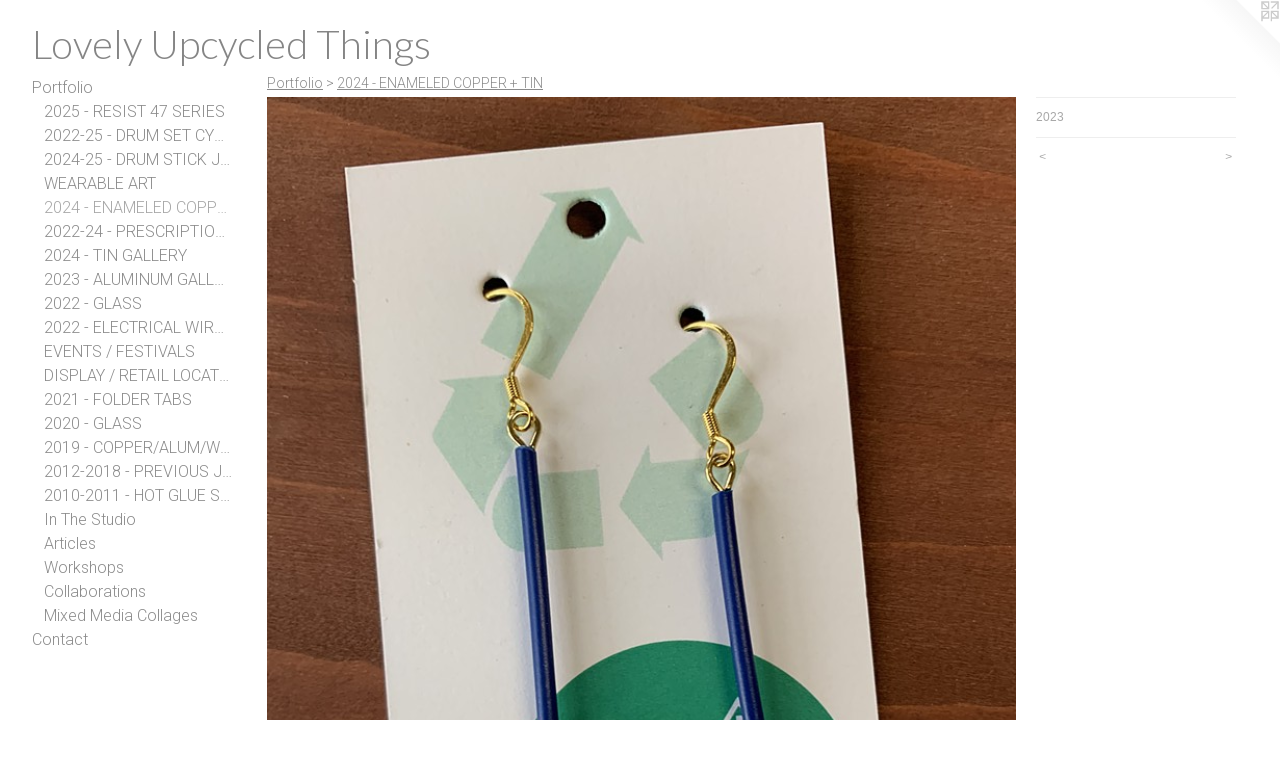

--- FILE ---
content_type: text/html;charset=utf-8
request_url: https://lovelyupcycledthings.com/artwork/5207255.html
body_size: 3540
content:
<!doctype html><html class="no-js a-image mobile-title-align--center has-mobile-menu-icon--left l-generic p-artwork has-page-nav mobile-menu-align--center has-wall-text "><head><meta charset="utf-8" /><meta content="IE=edge" http-equiv="X-UA-Compatible" /><meta http-equiv="X-OPP-Site-Id" content="69327" /><meta http-equiv="X-OPP-Revision" content="1829" /><meta http-equiv="X-OPP-Locke-Environment" content="production" /><meta http-equiv="X-OPP-Locke-Release" content="v0.0.141" /><title>Lovely Upcycled Things</title><link rel="canonical" href="https://lovelyupcycledthings.com/artwork/5207255.html" /><meta content="website" property="og:type" /><meta property="og:url" content="https://lovelyupcycledthings.com/artwork/5207255.html" /><meta property="og:title" /><meta content="width=device-width, initial-scale=1" name="viewport" /><link type="text/css" rel="stylesheet" href="//cdnjs.cloudflare.com/ajax/libs/normalize/3.0.2/normalize.min.css" /><link type="text/css" rel="stylesheet" media="only all" href="//maxcdn.bootstrapcdn.com/font-awesome/4.3.0/css/font-awesome.min.css" /><link type="text/css" rel="stylesheet" media="not all and (min-device-width: 600px) and (min-device-height: 600px)" href="/release/locke/production/v0.0.141/css/small.css" /><link type="text/css" rel="stylesheet" media="only all and (min-device-width: 600px) and (min-device-height: 600px)" href="/release/locke/production/v0.0.141/css/large-generic.css" /><link type="text/css" rel="stylesheet" media="not all and (min-device-width: 600px) and (min-device-height: 600px)" href="/r17640910970000001829/css/small-site.css" /><link type="text/css" rel="stylesheet" media="only all and (min-device-width: 600px) and (min-device-height: 600px)" href="/r17640910970000001829/css/large-site.css" /><link type="text/css" rel="stylesheet" media="only all and (min-device-width: 600px) and (min-device-height: 600px)" href="//fonts.googleapis.com/css?family=Lato:300" /><link type="text/css" rel="stylesheet" media="only all and (min-device-width: 600px) and (min-device-height: 600px)" href="//fonts.googleapis.com/css?family=Roboto:300" /><link type="text/css" rel="stylesheet" media="not all and (min-device-width: 600px) and (min-device-height: 600px)" href="//fonts.googleapis.com/css?family=Roboto:300&amp;text=MENUHomePrtfliCnac" /><link type="text/css" rel="stylesheet" media="not all and (min-device-width: 600px) and (min-device-height: 600px)" href="//fonts.googleapis.com/css?family=Lato:300&amp;text=Lovely%20UpcdThings" /><script>window.OPP = window.OPP || {};
OPP.modernMQ = 'only all';
OPP.smallMQ = 'not all and (min-device-width: 600px) and (min-device-height: 600px)';
OPP.largeMQ = 'only all and (min-device-width: 600px) and (min-device-height: 600px)';
OPP.downURI = '/x/3/2/7/69327/.down';
OPP.gracePeriodURI = '/x/3/2/7/69327/.grace_period';
OPP.imgL = function (img) {
  !window.lazySizes && img.onerror();
};
OPP.imgE = function (img) {
  img.onerror = img.onload = null;
  img.src = img.getAttribute('data-src');
  //img.srcset = img.getAttribute('data-srcset');
};</script><script src="/release/locke/production/v0.0.141/js/modernizr.js"></script><script src="/release/locke/production/v0.0.141/js/masonry.js"></script><script src="/release/locke/production/v0.0.141/js/respimage.js"></script><script src="/release/locke/production/v0.0.141/js/ls.aspectratio.js"></script><script src="/release/locke/production/v0.0.141/js/lazysizes.js"></script><script src="/release/locke/production/v0.0.141/js/large.js"></script><script src="/release/locke/production/v0.0.141/js/hammer.js"></script><script>if (!Modernizr.mq('only all')) { document.write('<link type="text/css" rel="stylesheet" href="/release/locke/production/v0.0.141/css/minimal.css">') }</script><style>.media-max-width {
  display: block;
}

@media (min-height: 3876px) {

  .media-max-width {
    max-width: 4032.0px;
  }

}

@media (max-height: 3876px) {

  .media-max-width {
    max-width: 104.0vh;
  }

}</style></head><body><a class=" logo hidden--small" href="http://otherpeoplespixels.com/ref/lovelyupcycledthings.com" title="Website by OtherPeoplesPixels" target="_blank"></a><header id="header"><a class=" site-title" href="/home.html"><span class=" site-title-text u-break-word">Lovely Upcycled Things</span><div class=" site-title-media"></div></a><a id="mobile-menu-icon" class="mobile-menu-icon hidden--no-js hidden--large"><svg viewBox="0 0 21 17" width="21" height="17" fill="currentColor"><rect x="0" y="0" width="21" height="3" rx="0"></rect><rect x="0" y="7" width="21" height="3" rx="0"></rect><rect x="0" y="14" width="21" height="3" rx="0"></rect></svg></a></header><nav class=" hidden--large"><ul class=" site-nav"><li class="nav-item nav-home "><a class="nav-link " href="/home.html">Home</a></li><li class="nav-item expanded nav-museum "><a class="nav-link " href="/section/510490.html">Portfolio</a><ul><li class="nav-gallery nav-item expanded "><a class="nav-link " href="/section/538236-2025%20-%20RESIST%2047%20SERIES.html">2025 - RESIST 47 SERIES</a></li><li class="nav-gallery nav-item expanded "><a class="nav-link " href="/section/516326-2022-25%20-%20DRUM%20SET%20CYMBAL%20JEWELRY%20.html">2022-25 - DRUM SET CYMBAL</a></li><li class="nav-gallery nav-item expanded "><a class="nav-link " href="/section/536160-2024-25%20-%20DRUM%20STICK%20JEWELRY.html">2024-25 - DRUM STICK JEWELRY</a></li><li class="nav-gallery nav-item expanded "><a class="nav-link " href="/section/510515-WEARABLE%20ART%20-%20Large%20Work%20Gallery.html">WEARABLE ART</a></li><li class="nav-gallery nav-item expanded "><a class="selected nav-link " href="/section/526231-2024%20-%20ENAMELED%20COPPER%20%2b%20TIN.html">2024 - ENAMELED COPPER + TIN</a></li><li class="nav-gallery nav-item expanded "><a class="nav-link " href="/section/513103-2022-24%20-%20PRESCRIPTION%20BOTTLE%20GALLERY.html">2022-24 - PRESCRIPTION BOTTLE</a></li><li class="nav-gallery nav-item expanded "><a class="nav-link " href="/section/517785-2024%20-%20TIN%20GALLERY.html">2024 - TIN GALLERY</a></li><li class="nav-gallery nav-item expanded "><a class="nav-link " href="/section/521311-2023%20-%20ALUMINUM%20GALLERY.html">2023 - ALUMINUM GALLERY</a></li><li class="nav-gallery nav-item expanded "><a class="nav-link " href="/section/512779-2022%20-%20GLASS%20GALLERY.html">2022 - GLASS</a></li><li class="nav-gallery nav-item expanded "><a class="nav-link " href="/section/510499-2022%20-%20ELECTRICAL%20WIRE%20%2b%20METAL%2fPLASTIC%2fBEADS.html">2022 - ELECTRICAL WIRE + METAL/PLASTIC/BEADS</a></li><li class="nav-gallery nav-item expanded "><a class="nav-link " href="/section/522607-EVENTS%20%2f%20FESTIVALS.html">EVENTS / FESTIVALS</a></li><li class="nav-gallery nav-item expanded "><a class="nav-link " href="/section/510498-DISPLAY%20%2f%20RETAIL%20LOCATIONS.html">DISPLAY / RETAIL LOCATIONS</a></li><li class="nav-gallery nav-item expanded "><a class="nav-link " href="/section/511516-2021%20-%20Vintage%20File%20Folder%20Tabs%2c%20Mixed%20Metals%20Gallery.html">2021 - FOLDER TABS</a></li><li class="nav-gallery nav-item expanded "><a class="nav-link " href="/section/510513-2020%20-%20Fused%20Glass%20Gallery.html">2020 - GLASS</a></li><li class="nav-gallery nav-item expanded "><a class="nav-link " href="/section/510510-2019%20-%20Copper%2c%20Aluminum%2c%20Wood%2c%20Beads%20Gallery.html">2019 - COPPER/ALUM/WOOD</a></li><li class="nav-gallery nav-item expanded "><a class="nav-link " href="/section/510491-2012-2018%20-%20PREVIOUS%20JEWELRY.html">2012-2018 - PREVIOUS JEWELRY</a></li><li class="nav-gallery nav-item expanded "><a class="nav-link " href="/section/520239-2010-2011%20-%20HOT%20GLUE%20SCULPTURE.html">2010-2011 - HOT GLUE SCULPTURE</a></li><li class="nav-gallery nav-item expanded "><a class="nav-link " href="/section/520235-In%20The%20Studio.html">In The Studio</a></li><li class="nav-gallery nav-item expanded "><a class="nav-link " href="/artwork/5118050-Voyage%20STL%20Magazine.html">Articles</a></li><li class="nav-gallery nav-item expanded "><a class="nav-link " href="/section/516184-Workshops.html">Workshops</a></li><li class="nav-gallery nav-item expanded "><a class="nav-link " href="/section/510517-Collaborations.html">Collaborations</a></li><li class="nav-gallery nav-item expanded "><a class="nav-link " href="/section/510512-Collages%20-%20%22Study%20For%20a%20Larger%20Piece%22%20Series%208x10s.html">Mixed Media Collages</a></li></ul></li><li class="nav-item nav-contact "><a class="nav-link " href="/contact.html">Contact</a></li></ul></nav><div class=" content"><nav class=" hidden--small" id="nav"><header><a class=" site-title" href="/home.html"><span class=" site-title-text u-break-word">Lovely Upcycled Things</span><div class=" site-title-media"></div></a></header><ul class=" site-nav"><li class="nav-item nav-home "><a class="nav-link " href="/home.html">Home</a></li><li class="nav-item expanded nav-museum "><a class="nav-link " href="/section/510490.html">Portfolio</a><ul><li class="nav-gallery nav-item expanded "><a class="nav-link " href="/section/538236-2025%20-%20RESIST%2047%20SERIES.html">2025 - RESIST 47 SERIES</a></li><li class="nav-gallery nav-item expanded "><a class="nav-link " href="/section/516326-2022-25%20-%20DRUM%20SET%20CYMBAL%20JEWELRY%20.html">2022-25 - DRUM SET CYMBAL</a></li><li class="nav-gallery nav-item expanded "><a class="nav-link " href="/section/536160-2024-25%20-%20DRUM%20STICK%20JEWELRY.html">2024-25 - DRUM STICK JEWELRY</a></li><li class="nav-gallery nav-item expanded "><a class="nav-link " href="/section/510515-WEARABLE%20ART%20-%20Large%20Work%20Gallery.html">WEARABLE ART</a></li><li class="nav-gallery nav-item expanded "><a class="selected nav-link " href="/section/526231-2024%20-%20ENAMELED%20COPPER%20%2b%20TIN.html">2024 - ENAMELED COPPER + TIN</a></li><li class="nav-gallery nav-item expanded "><a class="nav-link " href="/section/513103-2022-24%20-%20PRESCRIPTION%20BOTTLE%20GALLERY.html">2022-24 - PRESCRIPTION BOTTLE</a></li><li class="nav-gallery nav-item expanded "><a class="nav-link " href="/section/517785-2024%20-%20TIN%20GALLERY.html">2024 - TIN GALLERY</a></li><li class="nav-gallery nav-item expanded "><a class="nav-link " href="/section/521311-2023%20-%20ALUMINUM%20GALLERY.html">2023 - ALUMINUM GALLERY</a></li><li class="nav-gallery nav-item expanded "><a class="nav-link " href="/section/512779-2022%20-%20GLASS%20GALLERY.html">2022 - GLASS</a></li><li class="nav-gallery nav-item expanded "><a class="nav-link " href="/section/510499-2022%20-%20ELECTRICAL%20WIRE%20%2b%20METAL%2fPLASTIC%2fBEADS.html">2022 - ELECTRICAL WIRE + METAL/PLASTIC/BEADS</a></li><li class="nav-gallery nav-item expanded "><a class="nav-link " href="/section/522607-EVENTS%20%2f%20FESTIVALS.html">EVENTS / FESTIVALS</a></li><li class="nav-gallery nav-item expanded "><a class="nav-link " href="/section/510498-DISPLAY%20%2f%20RETAIL%20LOCATIONS.html">DISPLAY / RETAIL LOCATIONS</a></li><li class="nav-gallery nav-item expanded "><a class="nav-link " href="/section/511516-2021%20-%20Vintage%20File%20Folder%20Tabs%2c%20Mixed%20Metals%20Gallery.html">2021 - FOLDER TABS</a></li><li class="nav-gallery nav-item expanded "><a class="nav-link " href="/section/510513-2020%20-%20Fused%20Glass%20Gallery.html">2020 - GLASS</a></li><li class="nav-gallery nav-item expanded "><a class="nav-link " href="/section/510510-2019%20-%20Copper%2c%20Aluminum%2c%20Wood%2c%20Beads%20Gallery.html">2019 - COPPER/ALUM/WOOD</a></li><li class="nav-gallery nav-item expanded "><a class="nav-link " href="/section/510491-2012-2018%20-%20PREVIOUS%20JEWELRY.html">2012-2018 - PREVIOUS JEWELRY</a></li><li class="nav-gallery nav-item expanded "><a class="nav-link " href="/section/520239-2010-2011%20-%20HOT%20GLUE%20SCULPTURE.html">2010-2011 - HOT GLUE SCULPTURE</a></li><li class="nav-gallery nav-item expanded "><a class="nav-link " href="/section/520235-In%20The%20Studio.html">In The Studio</a></li><li class="nav-gallery nav-item expanded "><a class="nav-link " href="/artwork/5118050-Voyage%20STL%20Magazine.html">Articles</a></li><li class="nav-gallery nav-item expanded "><a class="nav-link " href="/section/516184-Workshops.html">Workshops</a></li><li class="nav-gallery nav-item expanded "><a class="nav-link " href="/section/510517-Collaborations.html">Collaborations</a></li><li class="nav-gallery nav-item expanded "><a class="nav-link " href="/section/510512-Collages%20-%20%22Study%20For%20a%20Larger%20Piece%22%20Series%208x10s.html">Mixed Media Collages</a></li></ul></li><li class="nav-item nav-contact "><a class="nav-link " href="/contact.html">Contact</a></li></ul><footer><div class=" copyright">© Christy Brinkman-Robertson</div><div class=" credit"><a href="http://otherpeoplespixels.com/ref/lovelyupcycledthings.com" target="_blank">Website by OtherPeoplesPixels</a></div></footer></nav><main id="main"><div class=" page clearfix media-max-width"><h1 class="parent-title title"><a href="/section/510490.html" class="root title-segment hidden--small">Portfolio</a><span class=" title-sep hidden--small"> &gt; </span><a class=" title-segment" href="/section/526231-2024%20-%20ENAMELED%20COPPER%20%2b%20TIN.html">2024 - ENAMELED COPPER + TIN</a></h1><div class=" media-and-info"><div class=" page-media-wrapper media"><a class=" page-media" href="/artwork/5207254.html" id="media"><img data-aspectratio="4032/3024" class="u-img " src="//img-cache.oppcdn.com/fixed/69327/assets/e_IzZ9q3kR_ZdCk5.jpg" srcset="//img-cache.oppcdn.com/img/v1.0/s:69327/t:QkxBTksrVEVYVCtIRVJF/p:12/g:tl/o:2.5/a:50/q:90/4032x3024-e_IzZ9q3kR_ZdCk5.jpg/4032x3024/f3591819efb82285d8513f4bd734e217.jpg 4032w,
//img-cache.oppcdn.com/img/v1.0/s:69327/t:QkxBTksrVEVYVCtIRVJF/p:12/g:tl/o:2.5/a:50/q:90/2520x1220-e_IzZ9q3kR_ZdCk5.jpg/1626x1220/4b919efbd4e1b99bf74d943f6a3c85d1.jpg 1626w,
//img-cache.oppcdn.com/img/v1.0/s:69327/t:QkxBTksrVEVYVCtIRVJF/p:12/g:tl/o:2.5/a:50/q:90/1640x830-e_IzZ9q3kR_ZdCk5.jpg/1106x830/cffc994e0321be3a2804bd89b534d61d.jpg 1106w,
//img-cache.oppcdn.com/img/v1.0/s:69327/t:QkxBTksrVEVYVCtIRVJF/p:12/g:tl/o:2.5/a:50/q:90/984x4096-e_IzZ9q3kR_ZdCk5.jpg/984x738/4d2bf87fa976ff171d46ebaa97c6f832.jpg 984w,
//img-cache.oppcdn.com/img/v1.0/s:69327/t:QkxBTksrVEVYVCtIRVJF/p:12/g:tl/o:2.5/a:50/q:90/1400x720-e_IzZ9q3kR_ZdCk5.jpg/960x720/d36522635b505645ad00faf88e3d648f.jpg 960w,
//img-cache.oppcdn.com/img/v1.0/s:69327/t:QkxBTksrVEVYVCtIRVJF/p:12/g:tl/o:2.5/a:50/q:90/984x588-e_IzZ9q3kR_ZdCk5.jpg/784x588/5e2fc4d3a55d9a51da2fb46d09b0e153.jpg 784w,
//img-cache.oppcdn.com/fixed/69327/assets/e_IzZ9q3kR_ZdCk5.jpg 640w" sizes="(max-device-width: 599px) 100vw,
(max-device-height: 599px) 100vw,
(max-width: 640px) 640px,
(max-height: 480px) 640px,
(max-width: 784px) 784px,
(max-height: 588px) 784px,
(max-width: 960px) 960px,
(max-height: 720px) 960px,
(max-width: 984px) 984px,
(max-height: 738px) 984px,
(max-width: 1106px) 1106px,
(max-height: 830px) 1106px,
(max-width: 1626px) 1626px,
(max-height: 1220px) 1626px,
4032px" /></a><a class=" zoom-corner" style="display: none" id="zoom-corner"><span class=" zoom-icon fa fa-search-plus"></span></a><div class="share-buttons a2a_kit social-icons hidden--small" data-a2a-url="https://lovelyupcycledthings.com/artwork/5207255.html"></div></div><div class=" info border-color"><div class=" wall-text border-color"><div class=" wt-item wt-date">2023</div></div><div class=" page-nav hidden--small border-color clearfix"><a class=" prev" id="artwork-prev" href="/artwork/5207256.html">&lt; <span class=" m-hover-show">previous</span></a> <a class=" next" id="artwork-next" href="/artwork/5207254.html"><span class=" m-hover-show">next</span> &gt;</a></div></div></div><div class="share-buttons a2a_kit social-icons hidden--large" data-a2a-url="https://lovelyupcycledthings.com/artwork/5207255.html"></div></div></main></div><footer><div class=" copyright">© Christy Brinkman-Robertson</div><div class=" credit"><a href="http://otherpeoplespixels.com/ref/lovelyupcycledthings.com" target="_blank">Website by OtherPeoplesPixels</a></div></footer><div class=" modal zoom-modal" style="display: none" id="zoom-modal"><style>@media (min-aspect-ratio: 4/3) {

  .zoom-media {
    width: auto;
    max-height: 3024px;
    height: 100%;
  }

}

@media (max-aspect-ratio: 4/3) {

  .zoom-media {
    height: auto;
    max-width: 4032px;
    width: 100%;
  }

}
@supports (object-fit: contain) {
  img.zoom-media {
    object-fit: contain;
    width: 100%;
    height: 100%;
    max-width: 4032px;
    max-height: 3024px;
  }
}</style><div class=" zoom-media-wrapper"><img onerror="OPP.imgE(this);" onload="OPP.imgL(this);" data-src="//img-cache.oppcdn.com/fixed/69327/assets/e_IzZ9q3kR_ZdCk5.jpg" data-srcset="//img-cache.oppcdn.com/img/v1.0/s:69327/t:QkxBTksrVEVYVCtIRVJF/p:12/g:tl/o:2.5/a:50/q:90/4032x3024-e_IzZ9q3kR_ZdCk5.jpg/4032x3024/f3591819efb82285d8513f4bd734e217.jpg 4032w,
//img-cache.oppcdn.com/img/v1.0/s:69327/t:QkxBTksrVEVYVCtIRVJF/p:12/g:tl/o:2.5/a:50/q:90/2520x1220-e_IzZ9q3kR_ZdCk5.jpg/1626x1220/4b919efbd4e1b99bf74d943f6a3c85d1.jpg 1626w,
//img-cache.oppcdn.com/img/v1.0/s:69327/t:QkxBTksrVEVYVCtIRVJF/p:12/g:tl/o:2.5/a:50/q:90/1640x830-e_IzZ9q3kR_ZdCk5.jpg/1106x830/cffc994e0321be3a2804bd89b534d61d.jpg 1106w,
//img-cache.oppcdn.com/img/v1.0/s:69327/t:QkxBTksrVEVYVCtIRVJF/p:12/g:tl/o:2.5/a:50/q:90/984x4096-e_IzZ9q3kR_ZdCk5.jpg/984x738/4d2bf87fa976ff171d46ebaa97c6f832.jpg 984w,
//img-cache.oppcdn.com/img/v1.0/s:69327/t:QkxBTksrVEVYVCtIRVJF/p:12/g:tl/o:2.5/a:50/q:90/1400x720-e_IzZ9q3kR_ZdCk5.jpg/960x720/d36522635b505645ad00faf88e3d648f.jpg 960w,
//img-cache.oppcdn.com/img/v1.0/s:69327/t:QkxBTksrVEVYVCtIRVJF/p:12/g:tl/o:2.5/a:50/q:90/984x588-e_IzZ9q3kR_ZdCk5.jpg/784x588/5e2fc4d3a55d9a51da2fb46d09b0e153.jpg 784w,
//img-cache.oppcdn.com/fixed/69327/assets/e_IzZ9q3kR_ZdCk5.jpg 640w" data-sizes="(max-device-width: 599px) 100vw,
(max-device-height: 599px) 100vw,
(max-width: 640px) 640px,
(max-height: 480px) 640px,
(max-width: 784px) 784px,
(max-height: 588px) 784px,
(max-width: 960px) 960px,
(max-height: 720px) 960px,
(max-width: 984px) 984px,
(max-height: 738px) 984px,
(max-width: 1106px) 1106px,
(max-height: 830px) 1106px,
(max-width: 1626px) 1626px,
(max-height: 1220px) 1626px,
4032px" class="zoom-media lazyload hidden--no-js " /><noscript><img class="zoom-media " src="//img-cache.oppcdn.com/fixed/69327/assets/e_IzZ9q3kR_ZdCk5.jpg" /></noscript></div></div><div class=" offline"></div><script src="/release/locke/production/v0.0.141/js/small.js"></script><script src="/release/locke/production/v0.0.141/js/artwork.js"></script><script>window.oppa=window.oppa||function(){(oppa.q=oppa.q||[]).push(arguments)};oppa('config','pathname','production/v0.0.141/69327');oppa('set','g','true');oppa('set','l','generic');oppa('set','p','artwork');oppa('set','a','image');oppa('rect','m','media','');oppa('send');</script><script async="" src="/release/locke/production/v0.0.141/js/analytics.js"></script><script src="https://otherpeoplespixels.com/static/enable-preview.js"></script></body></html>